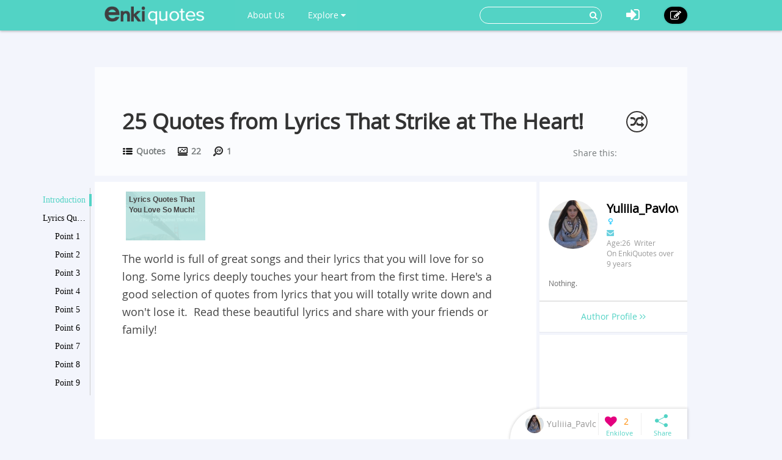

--- FILE ---
content_type: text/html; charset=utf-8
request_url: http://www.enkiquotes.com/quotes-from-lyrics.html
body_size: 10704
content:




<!DOCTYPE html>
<html lang="en">
  <head>
    <!-- Global site tag (gtag.js) - Google Analytics -->
    <script async src="https://www.googletagmanager.com/gtag/js?id=G-Z687TFSR73"></script>
    <script>
      window.dataLayer = window.dataLayer || [];
      function gtag(){dataLayer.push(arguments);}
      gtag('js', new Date());

      gtag('config', 'G-Z687TFSR73');
    </script>
    <meta charset="utf-8">
    <meta http-equiv="X-UA-Compatible" content="IE=edge">
    <meta name="viewport" content="width=device-width, initial-scale=1.0, user-scalable=no">
    <meta property="fb:pages" content="673412766088468" />
    <meta name="p:domain_verify" content="4431f557b5622deb5287aea6fe9353e2"/>
    
    
    <title>25 Quotes from Lyrics That Strike at The Heart! - EnkiQuotes</title>
    <meta name="Keywords" content="25 Quotes from Lyrics That Strike at The Heart!">
    <meta name="author" content="Yuliiia_Pavlova">

	
	<meta name="description" content="Songs are what most of us love, without which life lacks of something fun and beautiful. Read these quotes from lyrics to find are there some words you are familiar or love so much?
" />
	<meta property="og:description" content="Songs are what most of us love, without which life lacks of something fun and beautiful. Read these quotes from lyrics to find are there some words you are familiar or love so much?
" />
	
	<meta property="og:type" content="article" />
	<meta property="og:title" content="25 Quotes from Lyrics That Strike at The Heart!" />
	<meta property="og:url" content="http://www.enkiquotes.com/quotes-from-lyrics.html" />
	<meta property="og:image" content="//i.enkiquotes.com/BK-J8-3djbIFANXyP_wFzXq-9e4=/400x0//images/2016/09/36690a14d2425e62c4c1bf36e2dabc90.png"/>
	<meta property="og:site_name" content="EnkiQuotes" />
	<meta property="article:published_time" content="2019-07-31T09:38:14+00:00" />
	<meta property="article:author" content="Yuliiia_Pavlova" />
<script async src="//pagead2.googlesyndication.com/pagead/js/adsbygoogle.js"></script>
<script>
     (adsbygoogle = window.adsbygoogle || []).push({
          google_ad_client: "ca-pub-6682676397112519",
          enable_page_level_ads: true
     });
</script>	
	
	
		<link rel="canonical" href="https://www.enkiquotes.com/quotes-from-lyrics.html"/>
	
		


    <!-- Le styles -->
    <link href="/s/css/font-awesome.min.css" rel="stylesheet">
    <link href="/s/css/bootstrap.min.css" rel="stylesheet">
    <link href="/s/css/main.css" rel="stylesheet">
    <link href="/s/css/base.css" rel="stylesheet">
    <link href="/s/images/enkivillage-favicon.ico" rel="icon" type="image/x-icon">
    <link href="/s/images/enkivillage-favicon.ico" rel="shortcut icon" type="image/x-icon">
    <link rel="apple-touch-icon" sizes="64x64" href="/images/enkivillage-apple-icon.png">
    
    <link href="/s/css/editor.css" rel="stylesheet"/>
    <link href="/s/css/mingda.css" rel="stylesheet"/>
    <link href="/s/css/article_view.css" rel="stylesheet"/>
	<link href="/s/css/default_editor.css" rel="stylesheet">

    



    <!-- Le HTML5 shim, for IE6-8 support of HTML5 elements -->
    <!--[if lt IE 9]>
      <script src="{% static 'js/html5.js"></script>
      <script src="{% static 'js/respond.src.js"></script>  
    <![endif]-->

  </head>

  <body data-spy="scroll" data-target="#myaffix" data-offset="100" >
  
  
    <div class="navbar navbar-fixed-top index-hidden">
      <div class="navbar-inner">
        <div class="container">
        	<div class="navbar-header">
	        	<a class="navbar-brand" href="/">
	        		<span></span>
	        	</a>
				<!--hide,show for mobile start-->
	        	<i class="fa fa-bars headerFold"></i>
				<!--hide,show for mobile end-->
        	</div>
	        <ul class="nav navbar-nav navbar-left">
		        <li class><a href="/category:EnkiQuotes/">About Us</a></li>
	        	<li class="dropdown"><a href="" class="dropdown-toggle" data-toggle="dropdown">Explore <i class="fa fa-caret-down"></i></a>
		            <ul class="dropdown-menu explore-ul">
		                <li><a href="/topic:random"><span class="fa fa-random"></span>Random Articles</a></li>
		                <li><a href="/topic"><span class="fa fa-file-text-o"></span>Recently Published</a></li>
		                <li><a href="/topic:enkilove/rank/"><span class="fa fa-heart-o"></span>Enkilove Ranking</a>
		              </ul>
		        </li>
	       </ul>
	      
	       
		    <div class="nav-create navbar-right"><a href="/topic:beginCreateArticle" ><i class="fa fa-edit"></i></a></div>
			<div class="nav-logout navbar-right dropdown">
				<a class="dropdown-toggle" data-toggle="dropdown"><i class="fa fa-sign-in"></i></a>
				<div class="dropdown-menu login-box">
			              <form action="/accounts/login/?next=/quotes-from-lyrics.html" method="post"><input type='hidden' name='csrfmiddlewaretoken' value='tgyUXy49nplObQqwkaPJ3JyaMmii1L2I' />
			              	 <input type="hidden" name="this_is_the_login_form" value="1">
			              	 <div class="row">
			              	 	<div class="col-md-12 r-1">Log In</div>
			              	 	<div class="col-md-12 r-2"><input class="form-control" type="text" name="username" id="id_username" placeholder="Username/Email"></div>
			              	 	<div class="col-md-12 r-3"><input class="form-control" type="password" name="password" id="id_password" placeholder="Password"></div>
			              	 	<div class="col-md-12 r-4 checkbox">
								  <label><input type="checkbox"> Remember me </label>
								</div>
			              	 	<div class="col-md-12 col-sm-12 col-xs-12 r-5"><button type="submit" class="btn btn-info">LOG IN</button></div>
			              	 	<div class="col-md-12 col-sm-12 col-xs-12 r-6"><span>or</span></div>
			              	 	<div class="col-md-6 col-sm-6 col-xs-6 r-7">
			              	 		<a href="/login/google-oauth2/" class="google"><i class="fa fa-google-plus"></i>Google+</a>
			              	 		<a href="/login/facebook/" class="facebook"><i class="fa fa-facebook"></i>Facebook</a>
			              	 		
			              	 	</div>
			              	 	<div class="col-md-6 col-sm-6 col-xs-6 r-8"><a href="/#reg-panel">Create an account</a></div>
			              	 	<div class="col-md-6 col-sm-6 col-xs-6 r-8"><a href="/accounts/password/reset/">Forgot  password?</a></div>
			              	 </div>
			          	  </form>
		         </div>
			</div>
			
			
			<form class="navbar-form navbar-right" action="/search" role="search">
			  	<div class="form-group">
			    	<input type="text" name="q">
			    	<button type="submit" class="btn btn-primary"><i class="fa fa-search"></i></button>
			 	</div>			  
			</form>
        </div>
      </div>
    </div><!-- /navbar -->
    
    

<div class="top-bg" ></div>

<div class="container main-body" >
	<div class="row">
		<div class="big-heading">
			<div class="heading">
				<h1>25 Quotes from Lyrics That Strike at The Heart!</h1>
				<div class="count">
					<div class="cate" title=""><span></span><a href="/category:quotes/"> Quotes</a></div>
					<div class="total-visit" title=""><span></span> 22</div>
					<div class="day-visit" title=""><span></span> 1</div>
				</div>
				
				<span class="random-btn"><a href="/topic:random"><i class="fa fa-random"></i></a></span>
                
				<script>
					if( !/Android|webOS|iPhone|iPad|iPod|BlackBerry|IEMobile|Opera Mini/i.test(navigator.userAgent) ){
						document.write('<div class="addthis_sharing_toolbox" data-title="25 Quotes from Lyrics That Strike at The Heart!-EnkiQuotes.com" data-url="http://www.enkiquotes.com/quotes-from-lyrics.html">Share this:</div>');				
					}
				</script>
				<script type="text/javascript" src="//s7.addthis.com/js/300/addthis_widget.js#pubid=ra-54ffa7365f809524" async="async"></script>
				
			</div>
		</div>
	</div>
</div>

    
    
    
    <div class="container main-body">
    	
<!--  left affix -->
<div id="myaffix">
   	<div class="sidecatelog" data-spy="affix" data-offset-top="200" data-top-o="90">
   		<div class="side-content">
   			<dl>
   			
			
				<dd class="item1 active"><a href="#affix-section-0">Introduction</a><span></span></dd>
				
			
			
				<dd class="item1"><a href="#affix-section-1">
					
					Lyrics Quotes That You Love So Much!
				
				</a><span></span></dd>
				
				
				<dd class="item2"><a href="#affix-section-1-elem-0">
					
						Point 1
					
				</a><span></span></dd>
				
				
				
				<dd class="item2"><a href="#affix-section-1-elem-1">
					
						Point 2
					
				</a><span></span></dd>
				
				
				
				<dd class="item2"><a href="#affix-section-1-elem-2">
					
						Point 3
					
				</a><span></span></dd>
				
				
				
				<dd class="item2"><a href="#affix-section-1-elem-3">
					
						Point 4
					
				</a><span></span></dd>
				
				
				
				<dd class="item2"><a href="#affix-section-1-elem-4">
					
						Point 5
					
				</a><span></span></dd>
				
				
				
				<dd class="item2"><a href="#affix-section-1-elem-5">
					
						Point 6
					
				</a><span></span></dd>
				
				
				
				<dd class="item2"><a href="#affix-section-1-elem-6">
					
						Point 7
					
				</a><span></span></dd>
				
				
				
				<dd class="item2"><a href="#affix-section-1-elem-7">
					
						Point 8
					
				</a><span></span></dd>
				
				
				
				<dd class="item2"><a href="#affix-section-1-elem-8">
					
						Point 9
					
				</a><span></span></dd>
				
				
				
				<dd class="item2"><a href="#affix-section-1-elem-9">
					
						Point 10
					
				</a><span></span></dd>
				
				
				
				<dd class="item2"><a href="#affix-section-1-elem-10">
					
						Point 11
					
				</a><span></span></dd>
				
				
				
				<dd class="item2"><a href="#affix-section-1-elem-11">
					
						Point 12
					
				</a><span></span></dd>
				
				
				
				<dd class="item2"><a href="#affix-section-1-elem-12">
					
						Point 13
					
				</a><span></span></dd>
				
				
				
				<dd class="item2"><a href="#affix-section-1-elem-13">
					
						Point 14
					
				</a><span></span></dd>
				
				
				
				<dd class="item2"><a href="#affix-section-1-elem-14">
					
						Point 15
					
				</a><span></span></dd>
				
				
				
				<dd class="item2"><a href="#affix-section-1-elem-15">
					
						Point 16
					
				</a><span></span></dd>
				
				
				
				<dd class="item2"><a href="#affix-section-1-elem-16">
					
						Point 17
					
				</a><span></span></dd>
				
				
				
				<dd class="item2"><a href="#affix-section-1-elem-17">
					
						Point 18
					
				</a><span></span></dd>
				
				
				
				<dd class="item2"><a href="#affix-section-1-elem-18">
					
						Point 19
					
				</a><span></span></dd>
				
				
				
				<dd class="item2"><a href="#affix-section-1-elem-19">
					
						Point 20
					
				</a><span></span></dd>
				
				
				
				<dd class="item2"><a href="#affix-section-1-elem-20">
					
						Point 21
					
				</a><span></span></dd>
				
				
				
				<dd class="item2"><a href="#affix-section-1-elem-21">
					
						Point 22
					
				</a><span></span></dd>
				
				
				
				<dd class="item2"><a href="#affix-section-1-elem-22">
					
						Point 23
					
				</a><span></span></dd>
				
				
				
				<dd class="item2"><a href="#affix-section-1-elem-23">
					
						Point 24
					
				</a><span></span></dd>
				
				
				
				<dd class="item2"><a href="#affix-section-1-elem-24">
					
						Point 25
					
				</a><span></span></dd>
				
				
			
			
   			</dl>
   		</div>
   		<div class="side-line"></div>
		<div class="side-btn">
			<div class="side-up" data-scroll-size="100"><i class="fa fa-angle-up"></i></div>
			<div class="side-down" data-scroll-size="100"><i class="fa fa-angle-down"></i></div>
		</div>
   	</div>
</div>


<div id="fixed-bottom">
<div class="fixed-bottom-tool active">
		<div class="user-tool">
		<a href="/user/profile/12236">
			
				<img src="//i.enkiquotes.com/rx20uLgmA7nX7qr2_XEfhE1SMvA=/30x30//p_images/profile-6ff0674aa5e447f074f016cc84716070.jpg">
			
			<div class="user-name" title="Yuliiia_Pavlova"><div>Yuliiia_Pavlova</div></div></a>
		</div>
		<div class="enkilove-tool">
			
				<i class="fa fa-heart disable"></i>
			
			<span> 2</span>
		</div>
		<div class="share-tool">
			<span class="dropdown-toggle" data-toggle="dropdown"></span>
			
			<div class="dropdown-menu">
				<span class="triangle"></span>
				<div class="addthis_sharing_toolbox" data-title="25 Quotes from Lyrics That Strike at The Heart!-EnkiQuotes.com" data-url="http://www.enkiquotes.com/quotes-from-lyrics.html"></div>
			</div>
		</div>
		<div class="gotop"><span></span></div>
</div>
</div>

<!--  /left affix -->

    	<div class="row">
		  

		
		  <div class="col-md-9 col-xs-12" role="main">
		      
			
<div id="main-content" class="mingda">
	<!-- panels for sections -->
    
	
	<!-- Introduction panel -->
	<div class="panel panel-default intro-panel" id="affix-section-0">
	    <!--<h2 class="panel-heading">Introduction</h2>-->
  		
	  <div class="panel-body">
	  	<div class="panel-body-inner" id="Introduction0">
	  		<div class="row">
	  		<!--
	  			<div class="col-md-12  col-xs-12 first-line">
	  				<span>Catalogue</span>
	  			</div>
	  		-->
	  			<div class="col-md-12 col-xs-12 second-line">
	  				<div class="list_carousel">
						<ul id="intro_slider">
						
							
	  				 	
		  				 	 
							  
						
							
							<li>
								<a href="#affix-section-1"  title="Jump to Lyrics Quotes That You Love So Much!-2">
									
							   			<img src="//i.enkiquotes.com/gkaX-F2FrlVUZo_b_8MGi7clCWo=/136x84//images/2016/09/36690a14d2425e62c4c1bf36e2dabc90.png"/>
							   			<span class="over-lay img-top">
							   		
						   				<p>
						   					
						   						Lyrics Quotes That You Love So Much!
						   					
						   				</p>
						   			</span>
						   		</a>
							</li>
	  				 		
	  				 	
		  				 	 
							  
						
						</ul>
						<div class="clearfix"></div>
						<a id="intro_prev" class="prev" href="#"><i class="fa fa-angle-left"></i></a>
						<a id="intro_next" class="next" href="#"><i class="fa fa-angle-right"></i></a>
					</div>
	  			</div>
	  			
	  			
	  			<div class="col-md-12 col-xs-12 third-line">
	  				<p>The world is full of great songs and their lyrics that you will love for so long. Some lyrics deeply touches your heart from the first time. Here&#39;s a good selection of quotes from lyrics that you will totally write down and won&#39;t lose it. &nbsp;Read these beautiful lyrics and share with your friends or family!</p>
					
				    <div style="margin-bottom:5px">
					<script async src="https://pagead2.googlesyndication.com/pagead/js/adsbygoogle.js?client=ca-pub-6682676397112519"
					     crossorigin="anonymous"></script>
					<!-- enkiquotes-below-third-line-p1 -->
					<ins class="adsbygoogle"
					     style="display:block"
					     data-ad-client="ca-pub-6682676397112519"
					     data-ad-slot="5448350065"
					     data-ad-format="auto"
					     data-full-width-responsive="true"></ins>
					<script>
					     (adsbygoogle = window.adsbygoogle || []).push({});
					</script>
				    </div>
					
	  			</div>
	  			<div class="col-md-12 col-xs-12 forth-line">
	  				
	  				
			    	
	  			</div>
	  			
	  		</div>
	  		
			<script async src="https://pagead2.googlesyndication.com/pagead/js/adsbygoogle.js?client=ca-pub-6682676397112519"
			     crossorigin="anonymous"></script>
			<ins class="adsbygoogle"
			     style="display:block; text-align:center;"
			     data-ad-layout="in-article"
			     data-ad-format="fluid"
			     data-ad-client="ca-pub-6682676397112519"
			     data-ad-slot="4982251792"></ins>
			<script>
			     (adsbygoogle = window.adsbygoogle || []).push({});
			</script>
			
	  	</div>
	  </div>
	  
	</div>
	<!-- /introdution panel -->
	
	
	
	
	
	
	<!-- Steps panel -->
    

	
	
	<!-- Steps panel -->
    

	
	<div class="anchor panel panel-default steps-panel" id="affix-section-1">
	  <h2 class="panel-heading">Lyrics Quotes That You Love So Much!</h2>
	  <div class="panel-body">
		
		
	  	
	  	<div class="anchor panel-body-inner" id="affix-section-1-elem-0">
	  		<div class="element-text">
	  			<span class="">1<!--i class="fa fa-quote-right"></i--></span>
	  			
	  			<p>You can&#39;t say that you know everything, but if you say so then you&#39;re a fool.</p>
	  		</div>
	  		
	  		
	  		<div class="element-media">
	  			
		  			
				  			<div class="element-item">
		                        <a class="pin-it-button">
		                            <i class="fa fa-pinterest-p"></i>
		                        </a>
		                        
				  				<img src="//i.enkiquotes.com/VkkT6Qmzn7suGwDja6JPwleVVCQ=/800x0//images/2016/09/36690a14d2425e62c4c1bf36e2dabc90.png "/>
				  				
				  			</div>
		  			
	  			
	  				
	  		</div>
	  	    
	  	</div>
	  	
	  	<div class="anchor panel-body-inner" id="affix-section-1-elem-1">
	  		<div class="element-text">
	  			<span class="">2<!--i class="fa fa-quote-right"></i--></span>
	  			
	  			<p>Some things are not under our control and we&#39;re not that powerful to have everything.&nbsp;<br/></p>
	  		</div>
	  		
	  		
	  		<div class="element-media">
	  			
		  			
				  			<div class="element-item">
		                        <a class="pin-it-button">
		                            <i class="fa fa-pinterest-p"></i>
		                        </a>
		                        
				  				<img src="//i.enkiquotes.com/mcJt7uPTer31XL0kHZGfqcpEHl4=/800x0//images/2016/09/63c0baac09ede6baf1ca9b1e83da015b.png "/>
				  				
				  			</div>
		  			
	  			
	  				
	  		</div>
	  	    
	  	</div>
	  	
	  	<div class="anchor panel-body-inner" id="affix-section-1-elem-2">
	  		<div class="element-text">
	  			<span class="">3<!--i class="fa fa-quote-right"></i--></span>
	  			
	  			<p>We are afraid of the things we don&#39;t know, of the future and of what we are not prepared to.&nbsp;</p>
	  		</div>
	  		
	  		
	  		<div class="element-media">
	  			
		  			
				  			<div class="element-item">
		                        <a class="pin-it-button">
		                            <i class="fa fa-pinterest-p"></i>
		                        </a>
		                        
				  				<img src="//i.enkiquotes.com/yaLHBsvw0cwJ9lYcTWW8WuIWPHc=/800x0//images/2016/09/0b4ede8df97edf32df10cda800e5cd66.png "/>
				  				
				  			</div>
		  			
	  			
	  				
	  		</div>
	  	    
	  	</div>
	  	
	  	<div class="anchor panel-body-inner" id="affix-section-1-elem-3">
	  		<div class="element-text">
	  			<span class="">4<!--i class="fa fa-quote-right"></i--></span>
	  			
	  			<p>People want so badly to grow up, to be an adult. But they don&#39;t realize they will ask to go back to the time they were young.&nbsp;</p>
	  		</div>
	  		
	  		
	  		<div class="element-media">
	  			
		  			
				  			<div class="element-item">
		                        <a class="pin-it-button">
		                            <i class="fa fa-pinterest-p"></i>
		                        </a>
		                        
				  				<img src="//i.enkiquotes.com/MSJDTDNz3yFNWxsm9BgtqLUgQR4=/800x0//images/2016/09/f791b0322d378fe72b60f8febfd66c8c.png "/>
				  				
				  			</div>
		  			
	  			
	  				
	  		</div>
	  	    
	  	</div>
	  	
	  	<div class="anchor panel-body-inner" id="affix-section-1-elem-4">
	  		<div class="element-text">
	  			<span class="">5<!--i class="fa fa-quote-right"></i--></span>
	  			
	  			<p>Our past should not control us. We have the present and the future, these are what matter.&nbsp;<br/></p>
	  		</div>
	  		
	  		
	  		<div class="element-media">
	  			
		  			
				  			<div class="element-item">
		                        <a class="pin-it-button">
		                            <i class="fa fa-pinterest-p"></i>
		                        </a>
		                        
				  				<img src="//i.enkiquotes.com/9q56DQJ6dODWGF5G4V-MT-0vfdI=/800x0//images/2016/09/17d3392db14aa3383c9fc94217b17d36.png "/>
				  				
				  			</div>
		  			
	  			
	  				
	  		</div>
	  	    
	  	</div>
	  	
	  	<div class="anchor panel-body-inner" id="affix-section-1-elem-5">
	  		<div class="element-text">
	  			<span class="">6<!--i class="fa fa-quote-right"></i--></span>
	  			
	  			<p>Love is full of emotions and feelings, both good and bad.&nbsp;<br/></p>
	  		</div>
	  		
	  		
	  		<div class="element-media">
	  			
		  			
				  			<div class="element-item">
		                        <a class="pin-it-button">
		                            <i class="fa fa-pinterest-p"></i>
		                        </a>
		                        
				  				<img src="//i.enkiquotes.com/JeQwgeFqjB0pNyBDT6_IfWWKbUk=/800x0//images/2016/09/480a0966d504df474d734006952b8039.png "/>
				  				
				  			</div>
		  			
	  			
	  				
	  		</div>
	  	    
	  	</div>
	  	
	  	<div class="anchor panel-body-inner" id="affix-section-1-elem-6">
	  		<div class="element-text">
	  			<span class="">7<!--i class="fa fa-quote-right"></i--></span>
	  			
	  			<p>Night is magical, there&#39;s something about it that makes everything so special.&nbsp;<br/></p>
	  		</div>
	  		
	  		
	  		<div class="element-media">
	  			
		  			
				  			<div class="element-item">
		                        <a class="pin-it-button">
		                            <i class="fa fa-pinterest-p"></i>
		                        </a>
		                        
				  				<img src="//i.enkiquotes.com/JpVUEsz55etB2SWeSBaxIBqPJps=/800x0//images/2016/09/b71b98717da855d33180df5e21a2058b.png "/>
				  				
				  			</div>
		  			
	  			
	  				
	  		</div>
	  	    
	  	</div>
	  	
	  	<div class="anchor panel-body-inner" id="affix-section-1-elem-7">
	  		<div class="element-text">
	  			<span class="">8<!--i class="fa fa-quote-right"></i--></span>
	  			
	  			<p>You shouldn&#39;t be liked by all people, you should become one and only at least for someone.<br/></p>
	  		</div>
	  		
	  		
	  		<div class="element-media">
	  			
		  			
				  			<div class="element-item">
		                        <a class="pin-it-button">
		                            <i class="fa fa-pinterest-p"></i>
		                        </a>
		                        
				  				<img src="//i.enkiquotes.com/1azJPAYVxvP7MhTdeuUZk5-dA0s=/800x0//images/2016/09/2bffdfe17a48425324148bb73b783669.png "/>
				  				
				  			</div>
		  			
	  			
	  				
	  		</div>
	  	    
	  	</div>
	  	
	  	<div class="anchor panel-body-inner" id="affix-section-1-elem-8">
	  		<div class="element-text">
	  			<span class="">9<!--i class="fa fa-quote-right"></i--></span>
	  			
	  			<p>Life is so unpredictable that even person whom you dislike does good for you.&nbsp;<br/></p>
	  		</div>
	  		
	  		
	  		<div class="element-media">
	  			
		  			
				  			<div class="element-item">
		                        <a class="pin-it-button">
		                            <i class="fa fa-pinterest-p"></i>
		                        </a>
		                        
				  				<img src="//i.enkiquotes.com/8PF6W7AzqD2_vRPrvF_sSy3zVW0=/800x0//images/2016/09/0f8cd8c790a3300bd2cd57d58b1dcce7.png "/>
				  				
				  			</div>
		  			
	  			
	  				
	  		</div>
	  	    
	  	</div>
	  	
	  	<div class="anchor panel-body-inner" id="affix-section-1-elem-9">
	  		<div class="element-text">
	  			<span class="">10<!--i class="fa fa-quote-right"></i--></span>
	  			
	  			<p>Life is too short and only once, so do what you want to do and call people whom you miss a lot.&nbsp;<br/></p>
	  		</div>
	  		
	  		
	  		<div class="element-media">
	  			
		  			
				  			<div class="element-item">
		                        <a class="pin-it-button">
		                            <i class="fa fa-pinterest-p"></i>
		                        </a>
		                        
				  				<img src="//i.enkiquotes.com/VFBnJGyW9r-Whw--QB6uFzcSThg=/800x0//images/2016/09/d84f6c352c5414c576fee1d64823242e.png "/>
				  				
				  			</div>
		  			
	  			
	  				
	  		</div>
	  	    
	  	</div>
	  	
	  	<div class="anchor panel-body-inner" id="affix-section-1-elem-10">
	  		<div class="element-text">
	  			<span class="">11<!--i class="fa fa-quote-right"></i--></span>
	  			
	  			<p>A true love is the only one, and this feeling won&#39;t repeat the same way a second time.&nbsp;<br/></p>
	  		</div>
	  		
	  		
	  		<div class="element-media">
	  			
		  			
				  			<div class="element-item">
		                        <a class="pin-it-button">
		                            <i class="fa fa-pinterest-p"></i>
		                        </a>
		                        
				  				<img src="//i.enkiquotes.com/jql3RsHfslGQTO_iRTST0b0b2JE=/800x0//images/2016/09/eb65112df77baea905a4be0c7bc0afbe.png "/>
				  				
				  			</div>
		  			
	  			
	  				
	  		</div>
	  	    
	  	</div>
	  	
	  	<div class="anchor panel-body-inner" id="affix-section-1-elem-11">
	  		<div class="element-text">
	  			<span class="">12<!--i class="fa fa-quote-right"></i--></span>
	  			
	  			<p>It happens that good deeds can be a disaster same as a bad one.&nbsp;</p>
	  		</div>
	  		
	  		
	  		<div class="element-media">
	  			
		  			
				  			<div class="element-item">
		                        <a class="pin-it-button">
		                            <i class="fa fa-pinterest-p"></i>
		                        </a>
		                        
				  				<img src="//i.enkiquotes.com/tGlN8gwfZwx9qtyVOHXYRZwZg5Y=/800x0//images/2016/09/4a976a9493585914f9101642bb57b226.png "/>
				  				
				  			</div>
		  			
	  			
	  				
	  		</div>
	  	    
	  	</div>
	  	
	  	<div class="anchor panel-body-inner" id="affix-section-1-elem-12">
	  		<div class="element-text">
	  			<span class="">13<!--i class="fa fa-quote-right"></i--></span>
	  			
	  			<p>It may be difficult sometimes, but it&#39;s not a reason to give up.&nbsp;<br/></p>
	  		</div>
	  		
	  		
	  		<div class="element-media">
	  			
		  			
				  			<div class="element-item">
		                        <a class="pin-it-button">
		                            <i class="fa fa-pinterest-p"></i>
		                        </a>
		                        
				  				<img src="//i.enkiquotes.com/iJpaBCeMAEmN4pQiPkL99LCtH5Q=/800x0//images/2016/09/f5c65b7adf55f66cd6056d528496dc10.png "/>
				  				
				  			</div>
		  			
	  			
	  				
	  		</div>
	  	    
	  	</div>
	  	
	  	<div class="anchor panel-body-inner" id="affix-section-1-elem-13">
	  		<div class="element-text">
	  			<span class="">14<!--i class="fa fa-quote-right"></i--></span>
	  			
	  			<p>Love is a saving place, your castle to hide from the problems and pain; it makes us the happiest person in the world, it surrounds us wherever we go.&nbsp;<br/></p>
	  		</div>
	  		
	  		
	  		<div class="element-media">
	  			
		  			
				  			<div class="element-item">
		                        <a class="pin-it-button">
		                            <i class="fa fa-pinterest-p"></i>
		                        </a>
		                        
				  				<img src="//i.enkiquotes.com/9tFM0taeOgItf8n_aJpM6RTZGMw=/800x0//images/2016/09/b7c562cecb9fda4fe2bd8c1f8f8a37bf.png "/>
				  				
				  			</div>
		  			
	  			
	  				
	  		</div>
	  	    
	  	</div>
	  	
	  	<div class="anchor panel-body-inner" id="affix-section-1-elem-14">
	  		<div class="element-text">
	  			<span class="">15<!--i class="fa fa-quote-right"></i--></span>
	  			
	  			<p>There&#39;re people who suffer a lot, but still are the kindly souls.<br/></p>
	  		</div>
	  		
	  		
	  		<div class="element-media">
	  			
		  			
				  			<div class="element-item">
		                        <a class="pin-it-button">
		                            <i class="fa fa-pinterest-p"></i>
		                        </a>
		                        
				  				<img src="//i.enkiquotes.com/MtjfeAkasVodo85n3CzydfgKUnE=/800x0//images/2016/09/63d9d826b3fa2f94a20e7242212d898b.png "/>
				  				
				  			</div>
		  			
	  			
	  				
	  		</div>
	  	    
	  	</div>
	  	
	  	<div class="anchor panel-body-inner" id="affix-section-1-elem-15">
	  		<div class="element-text">
	  			<span class="">16<!--i class="fa fa-quote-right"></i--></span>
	  			
	  			<p>There&#39;s something that we simply can&#39;t control and we become just a life&#39;s audience.&nbsp;<br/></p>
	  		</div>
	  		
	  		
	  		<div class="element-media">
	  			
		  			
				  			<div class="element-item">
		                        <a class="pin-it-button">
		                            <i class="fa fa-pinterest-p"></i>
		                        </a>
		                        
				  				<img src="//i.enkiquotes.com/oJ0moHeyEW6s97LI18OcBOHg4v0=/800x0//images/2016/09/8a9f8680fa1fdc6a63c1b2d1c6ea5d88.png "/>
				  				
				  			</div>
		  			
	  			
	  				
	  		</div>
	  	    
	  	</div>
	  	
	  	<div class="anchor panel-body-inner" id="affix-section-1-elem-16">
	  		<div class="element-text">
	  			<span class="">17<!--i class="fa fa-quote-right"></i--></span>
	  			
	  			<p>Things are valuable not because they&#39;re expensive, but because it relates to our soul and heart.&nbsp;<br/></p>
	  		</div>
	  		
	  		
	  		<div class="element-media">
	  			
		  			
				  			<div class="element-item">
		                        <a class="pin-it-button">
		                            <i class="fa fa-pinterest-p"></i>
		                        </a>
		                        
				  				<img src="//i.enkiquotes.com/pvpn7KD0QA4qvBgLtc08sqGewaA=/800x0//images/2016/09/e1c37a5c10b0438b279a9948fd21b451.png "/>
				  				
				  			</div>
		  			
	  			
	  				
	  		</div>
	  	    
	  	</div>
	  	
	  	<div class="anchor panel-body-inner" id="affix-section-1-elem-17">
	  		<div class="element-text">
	  			<span class="">18<!--i class="fa fa-quote-right"></i--></span>
	  			
	  			<p>Love is our everything and it rules the world.&nbsp;<br/></p>
	  		</div>
	  		
	  		
	  		<div class="element-media">
	  			
		  			
				  			<div class="element-item">
		                        <a class="pin-it-button">
		                            <i class="fa fa-pinterest-p"></i>
		                        </a>
		                        
				  				<img src="//i.enkiquotes.com/G3_L0B0ohsEnc1w5e1br4UHe23o=/800x0//images/2016/09/124203f56b7c1e2efa303bf7a7efbe51.png "/>
				  				
				  			</div>
		  			
	  			
	  				
	  		</div>
	  	    
	  	</div>
	  	
	  	<div class="anchor panel-body-inner" id="affix-section-1-elem-18">
	  		<div class="element-text">
	  			<span class="">19<!--i class="fa fa-quote-right"></i--></span>
	  			
	  			<p>There&#39;re no ugly people. However, there&#39;re many ugly souls around us.&nbsp;<br/></p>
	  		</div>
	  		
	  		
	  		<div class="element-media">
	  			
		  			
				  			<div class="element-item">
		                        <a class="pin-it-button">
		                            <i class="fa fa-pinterest-p"></i>
		                        </a>
		                        
				  				<img src="//i.enkiquotes.com/biC--XATTC_jMohdCieo94nCAiY=/800x0//images/2016/09/0b09933acd00b9507e1dc9295107c953.png "/>
				  				
				  			</div>
		  			
	  			
	  				
	  		</div>
	  	    
	  	</div>
	  	
	  	<div class="anchor panel-body-inner" id="affix-section-1-elem-19">
	  		<div class="element-text">
	  			<span class="">20<!--i class="fa fa-quote-right"></i--></span>
	  			
	  			<p>It&#39;s hard to predict some things in life.&nbsp;<br/></p>
	  		</div>
	  		
	  		
	  		<div class="element-media">
	  			
		  			
				  			<div class="element-item">
		                        <a class="pin-it-button">
		                            <i class="fa fa-pinterest-p"></i>
		                        </a>
		                        
				  				<img src="//i.enkiquotes.com/2_mqVQ2xUDNYU0JO2trbhPQw9L0=/800x0//images/2016/09/b94dcef8e866091aba80e92cb6d7c321.png "/>
				  				
				  			</div>
		  			
	  			
	  				
	  		</div>
	  	    
	  	</div>
	  	
	  	<div class="anchor panel-body-inner" id="affix-section-1-elem-20">
	  		<div class="element-text">
	  			<span class="">21<!--i class="fa fa-quote-right"></i--></span>
	  			
	  			<p>You shouldn&#39;t blame people and judge them, but to find out what you have to change in yourself.</p>
	  		</div>
	  		
	  		
	  		<div class="element-media">
	  			
		  			
				  			<div class="element-item">
		                        <a class="pin-it-button">
		                            <i class="fa fa-pinterest-p"></i>
		                        </a>
		                        
				  				<img src="//i.enkiquotes.com/hIvhqh5cr5_OaRxF_VCTr9DRZe8=/800x0//images/2016/09/e03dc27356e5f822497463e40e1a985b.png "/>
				  				
				  			</div>
		  			
	  			
	  				
	  		</div>
	  	    
	  	</div>
	  	
	  	<div class="anchor panel-body-inner" id="affix-section-1-elem-21">
	  		<div class="element-text">
	  			<span class="">22<!--i class="fa fa-quote-right"></i--></span>
	  			
	  			<p>The happiest is those who love and are loved.&nbsp;<br/></p>
	  		</div>
	  		
	  		
	  		<div class="element-media">
	  			
		  			
				  			<div class="element-item">
		                        <a class="pin-it-button">
		                            <i class="fa fa-pinterest-p"></i>
		                        </a>
		                        
				  				<img src="//i.enkiquotes.com/_R0Ksa7kg3qZKcqACUV_p5GQNpw=/800x0//images/2016/09/6e2fda1cc7b7eea3102757bc91c12006.png "/>
				  				
				  			</div>
		  			
	  			
	  				
	  		</div>
	  	    
	  	</div>
	  	
	  	<div class="anchor panel-body-inner" id="affix-section-1-elem-22">
	  		<div class="element-text">
	  			<span class="">23<!--i class="fa fa-quote-right"></i--></span>
	  			
	  			<p>We can do what we want, to go where we like and behave how we desire, no one can forbid these things.&nbsp;</p>
	  		</div>
	  		
	  		
	  		<div class="element-media">
	  			
		  			
				  			<div class="element-item">
		                        <a class="pin-it-button">
		                            <i class="fa fa-pinterest-p"></i>
		                        </a>
		                        
				  				<img src="//i.enkiquotes.com/G6DXWnbuq3djWInGKOGtPiMJ_KM=/800x0//images/2016/09/d0f21d692ba94bbc6617e69fde9c4b65.png "/>
				  				
				  			</div>
		  			
	  			
	  				
	  		</div>
	  	    
	  	</div>
	  	
	  	<div class="anchor panel-body-inner" id="affix-section-1-elem-23">
	  		<div class="element-text">
	  			<span class="">24<!--i class="fa fa-quote-right"></i--></span>
	  			
	  			<p>Let yourself to be brave and do what you&#39;ve never done before, conquer yourself and reach the aim. Quotes from lyrics speak louder than anything, which we can remember clearly.&nbsp;<br/></p>
	  		</div>
	  		
	  		
	  		<div class="element-media">
	  			
		  			
				  			<div class="element-item">
		                        <a class="pin-it-button">
		                            <i class="fa fa-pinterest-p"></i>
		                        </a>
		                        
				  				<img src="//i.enkiquotes.com/DdZYh1wDtu_GwCkItw2ZXizvQ0M=/800x0//images/2016/09/ce7e94b2312c8a75587e01a4b602a26e.png "/>
				  				
				  			</div>
		  			
	  			
	  				
	  		</div>
	  	    
	  	</div>
	  	
	  	<div class="anchor panel-body-inner" id="affix-section-1-elem-24">
	  		<div class="element-text">
	  			<span class="">25<!--i class="fa fa-quote-right"></i--></span>
	  			
	  			<p>If you think you can exist without love then you just have never felt in love.&nbsp;<br/></p>
	  		</div>
	  		
	  		
	  		<div class="element-media">
	  			
		  			
				  			<div class="element-item">
		                        <a class="pin-it-button">
		                            <i class="fa fa-pinterest-p"></i>
		                        </a>
		                        
				  				<img src="//i.enkiquotes.com/uAClbPu_ijWlG1C-pZwnmJVWuGU=/800x0//images/2016/09/7f8d5e82d4d60a091ec7358cbcc1863e.png "/>
				  				
				  			</div>
		  			
	  			
	  				
	  		</div>
	  	    
	  	</div>
	  	
	  </div>
	</div>
	<!-- /steps panel -->
	
	
        	
	
	
	
		
	
	
	
		
	
	<div class="panel">
	<script async src="https://pagead2.googlesyndication.com/pagead/js/adsbygoogle.js?client=ca-pub-6682676397112519"
	     crossorigin="anonymous"></script>
	<ins class="adsbygoogle"
	     style="display:block"
	     data-ad-format="auto"
	     data-ad-client="ca-pub-6682676397112519"
	     data-ad-slot="9196023388"
             data-ad-full-width-responsive="true"></ins>
	<script>
	     (adsbygoogle = window.adsbygoogle || []).push({});
	</script>
	</div>	
<!-- comment panel -->
	<div class="panel comment-panel">
		<div class="panel-heading">
			 ANY IDEAS ABOUT THIS TOPIC?
              
			 <!--<div class="add-cmt-btn">Be The First To Comment</div> -->
		</div>
		<div class="comment-area">
		<!--comment post area-->
				
				    
				    <form action="/post" method="POST">
				    <input type='hidden' name='csrfmiddlewaretoken' value='tgyUXy49nplObQqwkaPJ3JyaMmii1L2I' />
				    <textarea cols="40" id="id_comment" maxlength="3000" name="comment" rows="10">
</textarea>
				    <input id="id_honeypot" name="honeypot" type="text" />
				    <input id="id_content_type" name="content_type" type="hidden" value="mdarticle.mdarticlemeta" />
				    <input id="id_object_pk" name="object_pk" type="hidden" value="7095" />
				    <input id="id_timestamp" name="timestamp" type="hidden" value="1769827634" />
				    <input id="id_security_hash" maxlength="40" name="security_hash" type="hidden" value="90249392e26c4e41c9a3c8fff15d90642f3fd141" />
				    <input type="hidden" name="next" value="/quotes-from-lyrics.html" />
				    <div class="reg-panel">
				    <p><i class="fa fa-info-circle"></i>Please <a href="/accounts/login/">Log In</a> or add your name and email to post the comment.</p>
				    	<div>NAME:<input id="id_name" maxlength="50" name="name" type="text" /></div>
				    	<div>EMAIL:<input id="id_email" name="email" type="email" /></div>
				    </div>
				    <div class="submit-panel">
				    	<input type="button" value="Comment" id="id_submit"/>
				    	<input type="button" value="Cancel" id="id_cancel"/>
				    </div>
				    </form>
				
			</div>
		<!--end of comment post area-->
			
		<div class="panel-body">
			<div class="comment-list">
				<ul>
					
				</ul>
				
				<a class="more-comments" href="/comment/detail/quotes-from-lyrics.html">View All Comments /Add Comment</a>
				
			</div>
		</div>
	</div>
<!-- comment panel -->
<div class="panel">
<div class="panel-body" style="padding-top:20px;">
	<!-- 
<script async src="//pagead2.googlesyndication.com/pagead/js/adsbygoogle.js"></script>
<ins class="adsbygoogle"
     style="display:block"
     data-ad-format="autorelaxed"
     data-ad-client="ca-pub-6682676397112519"
     data-ad-slot="4541429185"></ins>
<script>
     (adsbygoogle = window.adsbygoogle || []).push({});
</script>
	 -->
	
</div>
</div>

	
</div><!-- /role base content-->

		</div><!-- /role main-->
		
		
<div class="col-md-3  col-xs-12" role="">

	<aside class="row aside-right" >
		<section  class="col-md-12 hidden-sm col-xs-12 meet-the-author">
			<div class="section-body">
				<div class="inner-meta">
					
					<img src="//i.enkiquotes.com/LVk_n7-HS9DLZeeuk_Px2ENQxqc=/100x100//p_images/profile-6ff0674aa5e447f074f016cc84716070.jpg">
					
					<p>
						<strong>
						
							Yuliiia_Pavlova
						
						</strong>
						
						<span class="female-icon"></span>
						
					</p>
					<p class="contact">
						<a><i class="fa fa-envelope" id="Contact-sendmail"></i></a>
						
						
					</p>
					<P>Age:26&nbsp;&nbsp;Writer</P>
					<p>On EnkiQuotes over 9 years</p>
					
					<div class="intro intro-min">
						Nothing.
						
					</div>
					<div class="intro intro-max">
						Nothing.
						<p><span class="intro-fold">fold it <i class="fa fa-long-arrow-up"></i></span></p>
					</div>
					
				</div>
			</div>
			<div class="section-footer">
				<a class="author-profile" href="/user/profile/12236">
				Author Profile <i class="fa fa-angle-right"></i><i class="fa fa-angle-right"></i>
				</a>
			</div>
		</section>
		
		<section  class="col-md-12 col-sm-12 col-xs-12">
			<div class="section-body" style="padding:0;">
			
	  	
	  		
			<script async src="//pagead2.googlesyndication.com/pagead/js/adsbygoogle.js"></script>
			<!-- enkivillage-right-sticky -->
			<ins class="adsbygoogle"
				 style="display:block;width:100%;height:245px;"
				 data-ad-client="ca-pub-6682676397112519"
				 data-ad-slot="4884901586"></ins>
			<script>
			(adsbygoogle = window.adsbygoogle || []).push({});
			</script>
			
		
			</div>
		</section>
		
		
		
		
		<section  class="col-md-12 col-sm-12 col-xs-12 ads poster">
			<div class="section-body">
				
					
					<div style="background-color:#fff">
						<script async src="//pagead2.googlesyndication.com/pagead/js/adsbygoogle.js"></script>
						<!-- enkivillage-large-skyscraper -->
						<ins class="adsbygoogle"
						     style="display:inline-block;width:100%;height:600px;"
						     data-ad-client="ca-pub-6682676397112519"
						     data-ad-slot="6018162388"></ins>
						<script>
						(adsbygoogle = window.adsbygoogle || []).push({});
						</script>
					</div>
					
				
			</div>
		</section>

	  </aside>

	</div><!-- /right_content -->

		</div>
    </div> <!-- /container -->
    


<style type="text/css">
.random-rcd{padding:0 15px;text-align:left;margin-top: 10px;background-color: rgba(255,255,255,0.7);}
.random-rcd>.rcd-heading{font-weight:700;padding-top: 10px;font-size: 1.5em;}
.random-rcd>.rcd-heading>span{color:#808080;float:right;margin-top:3px;margin-right:10px;cursor:pointer;}
.random-rcd>.rcd-heading>span.loading{transition:all 0.5s;-o-transition:all 0.5s;-ms-transition:all 0.5s;-webkit-transition:all 0.5s;transform:rotate(360deg);-o-transform:rotate(360deg);-ms-transform:rotate(360deg);-webkit-transform:rotate(360deg);}
.random-rcd>.rcd-body>ul{list-style:none;font-size:1.1em;padding:0 20px 10px;margin:10px 0;}
.random-rcd>.rcd-body>ul>li{padding:3px 0;color:#808080;cursor:pointer;}
.random-rcd>.rcd-body>ul>li:hover{color:#000;text-decoration:none;}
.row .random-rcd>.rcd-body>ul>li>.fa{margin-right:10px;}
.register-footer{text-align:center;height: 220px;width: 100%;overflow: hidden;background: #53d3c5;margin-bottom: -50px;background-repeat: no-repeat;background-attachment: fixed;background-position: 0 100%;background-image: url(/s/images/activity-images/activity-poster-bottom.jpg);}
.register-footer .activity-btn{margin-top:80px;}

a.activity-btn{color:#fff;	cursor:pointer;background: #57c406;padding: 10px 60px;display: inline-block;font-size: 1.2em;border-radius: 30px;margin:30px 0;transition:all 0.2s;-o-transition:all 0.2s;-ms-transition:all 0.2s;-webkit-transition:all 0.2s;}
a.activity-btn:hover{text-decoration:none;background:#51b208;}
</style>

<div class="register-footer hidden-xs">
<div class="container">
<!--
	 <div class="col-md-6 col-xs-12" role="main-footer">
 				<div class="random-rcd">
 					<div class="rcd-heading">Recommended Topics<span class="random-title-btn fa fa-refresh"></span></div>
 					<div class="rcd-body">
 						<ul class="rcd-list" data-count=18833 id="rcd-list">
 						</ul>
 					</div>
				</div>
	</div>
	-->
	<a class="activity-btn" href="/topic:beginCreateArticle">Start Your Writing Now!</a>
</div>
</div>

    
    
    
    <footer class="index-footer-hidden">
    	<div class="container">
    		<div class="row">
    			<div class="footer-links">
	    			<div class="item"><a href="/">Home</a></div>
	    			<div class="item"><a href="/terms-of-use.html">Terms Of Use</a></div>
	    			<div class="item"><a href="/category:EnkiQuotes/">About EnkiQuotes</a></div>
	    			<div class="item"><a href="/how-to-write-an-article-on-enki.html">How To Write</a></div>
	    			<!--  
	    			
	    				<div class="item"><a href="/">Log In</a></div>
	    			-->
    			</div>
				<div class="footer-share">
					<div>
						<label>FOLLOW US :</label>
						<a href="https://www.facebook.com/enkivillage?skip_nax_wizard=true&ref_type=bookmark"><i class="fa fa-facebook"></i></a>
						<a href="https://twitter.com/Enkivillage"><i class="fa fa-twitter"></i></a>
						<a href="https://plus.google.com/107691868219194091281"><i class="fa fa-google-plus"></i></a>
						<a href="https://www.pinterest.com/enkivillage/"><i class="fa fa-pinterest"></i></a>
					</div>
		   		</div>
    		</div>
    	</div>
   		<div class="container">
   			<span class="footer-poweredby">
                All texts are contributed by our excellent writers. Powered by EnkiQuotes.com.
                <img src="https://upload.wikimedia.org/wikipedia/commons/e/ed/W3C%C2%AE_Icon.svg" />
            </span>
    	</div>
      <div style="display:none">Server responsed at: 01/31/2026 2:47 a.m.</div>
    </footer>

    <script src="/s/js/jquery-1.11.1.min.js"></script>
    <script src="/s/js/bootstrap.min.js"></script>
    <script src="/s/js/jasny-bootstrap.min.js"></script>
    <script>
		$(function(){
			$('.headerFold').on('click',function(){
				$('.navbar-inner .navbar-left').toggle();
			});
		});
    </script>
     <!--[if lt IE 9]>
      <script src="/s/js/ie8-customed.js"></script>  
    <![endif]--> 
    
    <script src="/s/js/modernizr.custom.17475.js"></script>
    <script type="text/javascript" src="/s/js/jquery.carouFredSel-6.2.1.js"></script>
    <script type="text/javascript" src="/s/js/marked.js"></script>
    <script type="text/javascript" src="/s/js/article_view.js"></script>
    <script src="/s/js/template-native.js"></script>
	<script type="text/javascript">
	$(function(){
		scroll_action();
		//Scrolled by user interaction
		$('#intro_slider').carouFredSel({
			auto: false,
			prev: '#intro_prev',
			next: '#intro_next',
			pagination: "#",
			circular: false,
			scroll: 3,
			onNeither:function(){
				$("#intro_prev").show();
				$("#intro_next").show();
			},
			onFirst:function(){
				$("#intro_prev").hide();
			},
			onLast:function(){
				$("#intro_next").hide();
			}
		});
	});
	</script>

	
	
	<script id="mailsend-tmp" type="text/html">
		<div id="MailSendWindow">
			<form role="form" method="post" id="mailsend-form"><input type='hidden' name='csrfmiddlewaretoken' value='tgyUXy49nplObQqwkaPJ3JyaMmii1L2I' />
				<div class="mailsend-title">Send Email<i class="fa fa-times"></i></div>
				<div class="mailsend-body">
					<ul>
						<li><span><input name="sendto" type="text" value="Yuliiia_Pavlova" placeholder="@"/></span><input value="AnonymousUser" type="hidden" name="sendfrom"/></li>
						<li><span><input name="title" maxlength="255" type="text" placeholder="title:"/></span></li>
						<li class="emailsend-text"><textarea cols="70" rows="10" maxlength="999" placeholder="" name="content"></textarea></li>
					</ul>
				</div>
				<div class="mailsend-submit"><div class="cancel-button">Cancel</div><div class="mailsend-button">Send</div></div>
			</form>
		</div>
	</script>


    
    
  <script defer src="https://static.cloudflareinsights.com/beacon.min.js/vcd15cbe7772f49c399c6a5babf22c1241717689176015" integrity="sha512-ZpsOmlRQV6y907TI0dKBHq9Md29nnaEIPlkf84rnaERnq6zvWvPUqr2ft8M1aS28oN72PdrCzSjY4U6VaAw1EQ==" data-cf-beacon='{"version":"2024.11.0","token":"2c277883797042c7a55db63f1523beff","r":1,"server_timing":{"name":{"cfCacheStatus":true,"cfEdge":true,"cfExtPri":true,"cfL4":true,"cfOrigin":true,"cfSpeedBrain":true},"location_startswith":null}}' crossorigin="anonymous"></script>
</body>
</html>


--- FILE ---
content_type: text/html; charset=utf-8
request_url: https://www.google.com/recaptcha/api2/aframe
body_size: 269
content:
<!DOCTYPE HTML><html><head><meta http-equiv="content-type" content="text/html; charset=UTF-8"></head><body><script nonce="F7VFO1NsBPY4PIo9j9GOwA">/** Anti-fraud and anti-abuse applications only. See google.com/recaptcha */ try{var clients={'sodar':'https://pagead2.googlesyndication.com/pagead/sodar?'};window.addEventListener("message",function(a){try{if(a.source===window.parent){var b=JSON.parse(a.data);var c=clients[b['id']];if(c){var d=document.createElement('img');d.src=c+b['params']+'&rc='+(localStorage.getItem("rc::a")?sessionStorage.getItem("rc::b"):"");window.document.body.appendChild(d);sessionStorage.setItem("rc::e",parseInt(sessionStorage.getItem("rc::e")||0)+1);localStorage.setItem("rc::h",'1769827641410');}}}catch(b){}});window.parent.postMessage("_grecaptcha_ready", "*");}catch(b){}</script></body></html>